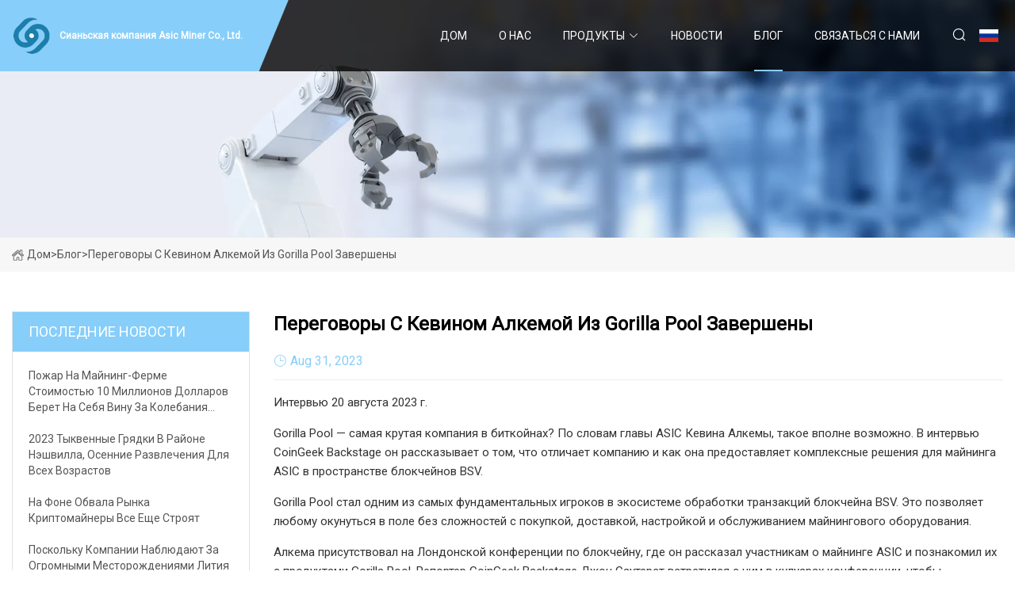

--- FILE ---
content_type: text/html; charset=utf-8
request_url: https://ru.karboncreative.com/blog/gorilla-pools-kevin-alkema-talks-end.htm
body_size: 6862
content:
<!doctype html>
<html lang="ru">
<head>
<meta charset="utf-8" />
<title>Переговоры с Кевином Алкемой из Gorilla Pool завершены - Сианьская компания Asic Miner Co., Ltd.</title>
<meta name="description" content="Переговоры с Кевином Алкемой из Gorilla Pool завершены" />
<meta name="keywords" content="Переговоры с Кевином Алкемой из Gorilla Pool завершены" />
<meta name="viewport" content="width=device-width, initial-scale=1.0" />
<meta name="application-name" content="Сианьская компания Asic Miner Co., Ltd." />
<meta name="twitter:card" content="summary" />
<meta name="twitter:title" content="Переговоры с Кевином Алкемой из Gorilla Pool завершены - Сианьская компания Asic Miner Co., Ltd." />
<meta name="twitter:description" content="Переговоры с Кевином Алкемой из Gorilla Pool завершены" />
<meta name="twitter:image" content="https://ru.karboncreative.com/uploadimg/logo71316.png" />
<meta http-equiv="X-UA-Compatible" content="IE=edge" />
<meta property="og:site_name" content="Сианьская компания Asic Miner Co., Ltd." />
<meta property="og:type" content="article" />
<meta property="og:title" content="Переговоры с Кевином Алкемой из Gorilla Pool завершены - Сианьская компания Asic Miner Co., Ltd." />
<meta property="og:description" content="Переговоры с Кевином Алкемой из Gorilla Pool завершены" />
<meta property="og:url" content="https://ru.karboncreative.com/blog/gorilla-pools-kevin-alkema-talks-end.htm" />
<meta property="og:image" content="https://ru.karboncreative.com/uploadimg/logo71316.png" />
<link href="https://ru.karboncreative.com/blog/gorilla-pools-kevin-alkema-talks-end.htm" rel="canonical" />
<link href="https://ru.karboncreative.com/uploadimg/ico71316.png" rel="shortcut icon" type="image/x-icon" />
<link href="https://fonts.googleapis.com" rel="preconnect" />
<link href="https://fonts.gstatic.com" rel="preconnect" crossorigin />
<link href="https://fonts.googleapis.com/css2?family=Roboto:wght@400&display=swap" rel="stylesheet" />
<link href="https://ru.karboncreative.com/themes/storefront/toast.css" rel="stylesheet" />
<link href="https://ru.karboncreative.com/themes/storefront/skyblue/style.css" rel="stylesheet" />
<link href="https://ru.karboncreative.com/themes/storefront/skyblue/page.css" rel="stylesheet" />
<script type="application/ld+json">
[{
"@context": "https://schema.org/",
"@type": "BreadcrumbList",
"itemListElement": [{
"@type": "ListItem",
"name": "&#x414;&#x43E;&#x43C;",
"position": 1,
"item": "https://ru.karboncreative.com/blog/gorilla-pools-kevin-alkema-talks-end.htm/"
},{
"@type": "ListItem",
"name": "&#x411;&#x43B;&#x43E;&#x433;",
"position": 2,
"item": "https://ru.karboncreative.com/blog.htm"
},{
"@type": "ListItem",
"name": "Переговоры с Кевином Алкемой из Gorilla Pool завершены",
"position": 3,
"item": "https://ru.karboncreative.com/blog/gorilla-pools-kevin-alkema-talks-end.htm"
}]},{
"@context": "http://schema.org",
"@type": "NewsArticle",
"mainEntityOfPage": {
"@type": "WebPage",
"@id": "https://ru.karboncreative.com/blog/gorilla-pools-kevin-alkema-talks-end.htm"},
"headline": "Сианьская компания Asic Miner Co., Ltd.",
"image": {
"@type": "ImageObject",
"url": "https://ru.karboncreative.com"},
"datePublished": "",
"dateModified": "",
"author": {
"@type": "Organization",
"name": "Сианьская компания Asic Miner Co., Ltd.",
"url": "https://ru.karboncreative.com"},
"publisher": {
"@type": "Organization",
"name": "ru.karboncreative.com",
"logo": {
"@type": "ImageObject",
"url": "https://ru.karboncreative.com/uploadimg/logo71316.png"}},
"description": "Переговоры с Кевином Алкемой из Gorilla Pool завершены"
}]
</script>
<script type="text/javascript" src="//info.53hu.net/traffic.js?id=08a984h6ak"></script>
</head>
<body class="index">
<!-- header start -->
<header>
  <div class="container">
    <div class="head-logo"><a href="https://ru.karboncreative.com/" title="&#x421;&#x438;&#x430;&#x43D;&#x44C;&#x441;&#x43A;&#x430;&#x44F; &#x43A;&#x43E;&#x43C;&#x43F;&#x430;&#x43D;&#x438;&#x44F; Asic Miner Co., Ltd."><img src="/uploadimg/logo71316.png" width="50" height="50" alt="&#x421;&#x438;&#x430;&#x43D;&#x44C;&#x441;&#x43A;&#x430;&#x44F; &#x43A;&#x43E;&#x43C;&#x43F;&#x430;&#x43D;&#x438;&#x44F; Asic Miner Co., Ltd."><span>&#x421;&#x438;&#x430;&#x43D;&#x44C;&#x441;&#x43A;&#x430;&#x44F; &#x43A;&#x43E;&#x43C;&#x43F;&#x430;&#x43D;&#x438;&#x44F; Asic Miner Co., Ltd.</span></a></div>
    <div class="menu-btn"><em></em><em></em><em></em></div>
    <div class="head-content">
      <nav class="nav">
        <ul>
          <li><a href="https://ru.karboncreative.com/">&#x414;&#x43E;&#x43C;</a></li>
          <li><a href="/about-us.htm">&#x41E; &#x43D;&#x430;&#x441;</a></li>
          <li><a href="/products.htm">&#x41F;&#x440;&#x43E;&#x434;&#x443;&#x43A;&#x442;&#x44B;</a><em class="iconfont icon-xiangxia"></em>
            <ul class="submenu">
              <li><a href="/asic-miner.htm">&#x410;&#x441;&#x438;&#x43A; &#x41C;&#x430;&#x439;&#x43D;&#x435;&#x440;</a></li>
              <li><a href="/mining-container.htm">&#x413;&#x43E;&#x440;&#x43D;&#x44B;&#x439; &#x43A;&#x43E;&#x43D;&#x442;&#x435;&#x439;&#x43D;&#x435;&#x440;</a></li>
              <li><a href="/antminer.htm">&#x410;&#x43D;&#x442;&#x43C;&#x430;&#x439;&#x43D;&#x435;&#x440;</a></li>
              <li><a href="/whatsminer.htm">Whatsminer</a></li>
              <li><a href="/avalonminer.htm">&#x410;&#x432;&#x430;&#x43B;&#x43E;&#x43D;&#x43C;&#x438;&#x43D;&#x451;&#x440;</a></li>
              <li><a href="/innosilicon-miner.htm">&#x418;&#x43D;&#x43D;&#x43E;&#x441;&#x438;&#x43B;&#x438;&#x43A;&#x43E;&#x43D; &#x428;&#x430;&#x445;&#x442;&#x435;&#x440;</a></li>
              <li><a href="/air-cooled-mining.htm">&#x413;&#x43E;&#x440;&#x43D;&#x43E;&#x435; &#x434;&#x435;&#x43B;&#x43E; &#x441; &#x432;&#x43E;&#x437;&#x434;&#x443;&#x448;&#x43D;&#x44B;&#x43C; &#x43E;&#x445;&#x43B;&#x430;&#x436;&#x434;&#x435;&#x43D;&#x438;&#x435;&#x43C;</a></li>
              <li><a href="/water-cooled-mining-container.htm">&#x41A;&#x43E;&#x43D;&#x442;&#x435;&#x439;&#x43D;&#x435;&#x440; &#x434;&#x43B;&#x44F; &#x434;&#x43E;&#x431;&#x44B;&#x447;&#x438; &#x43F;&#x43E;&#x43B;&#x435;&#x437;&#x43D;&#x44B;&#x445; &#x438;&#x441;&#x43A;&#x43E;&#x43F;&#x430;&#x435;&#x43C;&#x44B;&#x445; &#x441; &#x432;&#x43E;&#x434;&#x44F;&#x43D;&#x44B;&#x43C; &#x43E;&#x445;&#x43B;&#x430;&#x436;&#x434;&#x435;&#x43D;&#x438;&#x435;&#x43C;</a></li>
            </ul>
          </li>
          <li><a href="/news.htm">&#x41D;&#x43E;&#x432;&#x43E;&#x441;&#x442;&#x438;</a></li>
          <li class="active"><a href="/blog.htm">&#x411;&#x43B;&#x43E;&#x433;</a></li>
          <li><a href="/contact-us.htm">&#x421;&#x432;&#x44F;&#x437;&#x430;&#x442;&#x44C;&#x441;&#x44F; &#x441; &#x43D;&#x430;&#x43C;&#x438;</a></li>
        </ul>
      </nav>
      <div class="head-search"><em class="iconfont icon-sousuo"></em></div>
      <div class="search-input">
        <input type="text" placeholder="Keyword" id="txtSearch" autocomplete="off">
        <div class="search-btn" onclick="SearchProBtn()" title="Search"><em class="iconfont icon-sousuo" aria-hidden="true"></em></div>
      </div>
      <div class="languagelist">
        <div title="Language" class="languagelist-icon"><span>Language</span></div>
        <div class="languagelist-drop"><span class="languagelist-arrow"></span>
          <ul class="languagelist-wrap">
             <li class="languagelist-active"><a href="https://ru.karboncreative.com/blog/gorilla-pools-kevin-alkema-talks-end.htm"><img src="/themes/storefront/images/language/ru.png" width="24" height="16" alt="&#x420;&#x443;&#x441;&#x441;&#x43A;&#x438;&#x439;" title="ru">&#x420;&#x443;&#x441;&#x441;&#x43A;&#x438;&#x439;</a></li>
                                    <li>
                                        <a href="https://www.karboncreative.com/blog/gorilla-pools-kevin-alkema-talks-end.htm">
                                            <img src="/themes/storefront/images/language/en.png" width="24" height="16" alt="English" title="en">
                                            English
                                        </a>
                                    </li>
                                    <li>
                                        <a href="https://fr.karboncreative.com/blog/gorilla-pools-kevin-alkema-talks-end.htm">
                                            <img src="/themes/storefront/images/language/fr.png" width="24" height="16" alt="Français" title="fr">
                                            Français
                                        </a>
                                    </li>
                                    <li>
                                        <a href="https://de.karboncreative.com/blog/gorilla-pools-kevin-alkema-talks-end.htm">
                                            <img src="/themes/storefront/images/language/de.png" width="24" height="16" alt="Deutsch" title="de">
                                            Deutsch
                                        </a>
                                    </li>
                                    <li>
                                        <a href="https://es.karboncreative.com/blog/gorilla-pools-kevin-alkema-talks-end.htm">
                                            <img src="/themes/storefront/images/language/es.png" width="24" height="16" alt="Español" title="es">
                                            Español
                                        </a>
                                    </li>
                                    <li>
                                        <a href="https://it.karboncreative.com/blog/gorilla-pools-kevin-alkema-talks-end.htm">
                                            <img src="/themes/storefront/images/language/it.png" width="24" height="16" alt="Italiano" title="it">
                                            Italiano
                                        </a>
                                    </li>
                                    <li>
                                        <a href="https://pt.karboncreative.com/blog/gorilla-pools-kevin-alkema-talks-end.htm">
                                            <img src="/themes/storefront/images/language/pt.png" width="24" height="16" alt="Português" title="pt">
                                            Português
                                        </a>
                                    </li>
                                    <li>
                                        <a href="https://ja.karboncreative.com/blog/gorilla-pools-kevin-alkema-talks-end.htm"><img src="/themes/storefront/images/language/ja.png" width="24" height="16" alt="日本語" title="ja"> 日本語</a>
                                    </li>
                                    <li>
                                        <a href="https://ko.karboncreative.com/blog/gorilla-pools-kevin-alkema-talks-end.htm"><img src="/themes/storefront/images/language/ko.png" width="24" height="16" alt="한국어" title="ko"> 한국어</a>
                                    </li>
           </ul>
        </div>
      </div>
    </div>
  </div>
</header>
<!-- main end -->
<!-- main start -->
<main>
  <div class="inner-banner"><img src="/themes/storefront/images/inner-banner.webp" alt="Переговоры с Кевином Алкемой из Gorilla Pool завершены">
    <div class="inner-content"><a href="https://ru.karboncreative.com/"><img src="/themes/storefront/images/pagenav-homeicon.webp" alt="&#x414;&#x43E;&#x43C;">&#x414;&#x43E;&#x43C;</a> > <span>&#x411;&#x43B;&#x43E;&#x433;</span> > <span>Переговоры с Кевином Алкемой из Gorilla Pool завершены</span></div>
  </div>
  <div class="container">
    <div class="page-main">
      <div class="page-aside">
        <div class="aside-item">
          <div class="aside-title">&#x41F;&#x41E;&#x421;&#x41B;&#x415;&#x414;&#x41D;&#x418;&#x415; &#x41D;&#x41E;&#x412;&#x41E;&#x421;&#x422;&#x418;</div>
          <ul class="latest-news">
            <li><a href="/blog/10m-mining-farm-fire-takes-blame-as-bitcoin-hash-rate-wobbles.htm">
              <div class="info"><span class="title">Пожар на майнинг-ферме стоимостью 10 миллионов долларов берет на себя вину за колебания хэшрейта биткойнов</span></div>
              </a></li>
            <li><a href="/blog/2023-nashville-area-pumpkin-patches-fall-activities-for-all-ages.htm">
              <div class="info"><span class="title">2023 Тыквенные грядки в районе Нэшвилла, осенние развлечения для всех возрастов</span></div>
              </a></li>
            <li><a href="/blog/amid-market-rout-crypto-miners-are-still-building.htm">
              <div class="info"><span class="title">На фоне обвала рынка криптомайнеры все еще строят</span></div>
              </a></li>
            <li><a href="/blog/as-companies-eye-massive-lithium-deposits-in-californias-salton-sea-locals-anticipate-a-mixed-bag.htm">
              <div class="info"><span class="title">Поскольку компании наблюдают за огромными месторождениями лития в Солтон-Си в Калифорнии, местные жители ожидают смешанной ситуации</span></div>
              </a></li>
            <li><a href="/blog/asic-mining-revolutionizing-the-future-of-crypto-mining-and-its-impact.htm">
              <div class="info"><span class="title">ASIC Mining: революция в будущем криптомайнинга и его влияние</span></div>
              </a></li>
          </ul>
        </div>
        <div class="aside-item">
          <div class="aside-search">
            <input type="text" placeholder="Keyword" id="AsideSearch" autocomplete="off">
            <button id="AsideBtn" onclick="AsideSearch()"><em class="iconfont icon-sousuo" aria-hidden="true"></em></button>
          </div>
        </div>
      </div>
      <div class="page-content">
        <h1 class="newsdetails-title">Переговоры с Кевином Алкемой из Gorilla Pool завершены</h1>
        <div class="newsdetails-dete"><span><em class="iconfont icon-shijian"></em>Aug 31, 2023</span></div>
        <article><p>Интервью 20 августа 2023 г.</p><p> Gorilla Pool — самая крутая компания в биткойнах?  По словам главы ASIC Кевина Алкемы, такое вполне возможно.  В интервью CoinGeek Backstage он рассказывает о том, что отличает компанию и как она предоставляет комплексные решения для майнинга ASIC в пространстве блокчейнов BSV.</p><p> Gorilla Pool стал одним из самых фундаментальных игроков в экосистеме обработки транзакций блокчейна BSV.  Это позволяет любому окунуться в поле без сложностей с покупкой, доставкой, настройкой и обслуживанием майнингового оборудования.</p><p> Алкема присутствовал на Лондонской конференции по блокчейну, где он рассказал участникам о майнинге ASIC и познакомил их с продуктами Gorilla Pool.  Репортер CoinGeek Backstage Джон Саутерст встретился с ним в кулуарах конференции, чтобы поговорить о важной роли, которую играет компания, и о том, почему она самая крутая компания в отрасли.</p><p> «Горилла Пул — веселая компания.  Ее острый, яркий и веселый брендинг отличает ее от многих других компаний в BSV и криптовалюте в целом», — сказал Алкема.</p><p> Gorilla Pool сосредоточился на том, чтобы придать облик своей деятельности, а Алкема, соучредитель Курт Вукерт-младший и остальные члены команды пообщались с тысячами посетителей мероприятия.  Алкема говорит, что дело не только в продукте;  это также «о людях, которым небезразлично то, что они делают».</p><p>«Каждый [в блокчейне BSV] действительно увлечен чем-то, что меняет мир к лучшему, и мы закладываем основу для всего этого», — заметил он.</p><p> Gorilla Pool позволяет клиентам приобрести всего один майнер и сразу же начать зарабатывать BSV в своем кошельке.  Алкема и его команда уделяют время обучению своих клиентов экономике ASIC-майнинга, прежде чем приступить к работе, «чтобы они могли принимать полностью обоснованные решения».</p><p> По поводу того, можете ли вы майнить биткойны дома, Алкема заявил: «Вы могли бы, но к концу этой недели вы можете развестись.  Майнеры очень горячие и шумные, поэтому управляемое решение — лучший вариант».</p><p>Беседы CoinGeek с Куртом Вукертом-младшим: Думайте о майнинге биткойнов как о финансовой самодисциплине</p><p><strong> Новичок в блокчейне?  Посетите раздел «Блокчейн для начинающих» CoinGeek — полное руководство, позволяющее узнать больше о технологии блокчейна.</strong></p><strong> Новичок в блокчейне?  Посетите раздел «Блокчейн для начинающих» CoinGeek — полное руководство, позволяющее узнать больше о технологии блокчейна.</strong></article>
        <div class="sharewrap"></div>
        <div class="prodetails-link">
          <div class="item prev"><em class="iconfont icon-xiangzuo"></em>&#x43F;&#x440;&#x435;&#x434;&#x44B;&#x434;&#x443;&#x449;&#x438;&#x439;: <a href="/blog/how-to-mine-bitcoin-with-a-gpu.htm">&#x41A;&#x430;&#x43A; &#x434;&#x43E;&#x431;&#x44B;&#x432;&#x430;&#x442;&#x44C; &#x431;&#x438;&#x442;&#x43A;&#x43E;&#x439;&#x43D;&#x44B; &#x441; &#x43F;&#x43E;&#x43C;&#x43E;&#x449;&#x44C;&#x44E; &#x433;&#x440;&#x430;&#x444;&#x438;&#x447;&#x435;&#x441;&#x43A;&#x43E;&#x433;&#x43E; &#x43F;&#x440;&#x43E;&#x446;&#x435;&#x441;&#x441;&#x43E;&#x440;&#x430;</a></div>
          <div class="item next"><a href="/blog/perfect-storm-for-undervalued-asics-blockstream-plans-50m-raise-to-buy-miners.htm">&#x418;&#x434;&#x435;&#x430;&#x43B;&#x44C;&#x43D;&#x44B;&#x439; &#x448;&#x442;&#x43E;&#x440;&#x43C; &#x434;&#x43B;&#x44F; &#x43D;&#x435;&#x434;&#x43E;&#x43E;&#x446;&#x435;&#x43D;&#x435;&#x43D;&#x43D;&#x44B;&#x445; ASIC: Blockstream &#x43F;&#x43B;&#x430;&#x43D;&#x438;&#x440;&#x443;&#x435;&#x442; &#x43F;&#x440;&#x438;&#x432;&#x43B;&#x435;&#x447;&#x44C; 50 &#x43C;&#x438;&#x43B;&#x43B;&#x438;&#x43E;&#x43D;&#x43E;&#x432; &#x434;&#x43E;&#x43B;&#x43B;&#x430;&#x440;&#x43E;&#x432; &#x43D;&#x430; &#x43F;&#x43E;&#x43A;&#x443;&#x43F;&#x43A;&#x443; &#x43C;&#x430;&#x439;&#x43D;&#x435;&#x440;&#x43E;&#x432;</a> :&#x441;&#x43B;&#x435;&#x434;&#x443;&#x44E;&#x449;&#x438;&#x439;<em class="iconfont icon-xiangyou"></em></div>
        </div>
        <div class="prodetails-feedback" id="send">
          <div class="pro-description"></div>
          <input type="hidden" id="in-domain" value="ru.karboncreative.com">
          <div class="feedback">
            <div class="item">
              <label>&#x418;&#x43C;&#x44F;: <span>*</span></label>
              <input type="text" id="in-name">
            </div>
            <div class="item">
              <label>&#x42D;&#x43B;&#x435;&#x43A;&#x442;&#x440;&#x43E;&#x43D;&#x43D;&#x430;&#x44F; &#x43F;&#x43E;&#x447;&#x442;&#x430;: <span>*</span></label>
              <input type="text" id="in-email">
            </div>
            <div class="item">
              <label>&#x422;&#x435;&#x43B;&#x435;&#x444;&#x43E;&#x43D;/WhatsApp: <span>*</span></label>
              <input type="text" id="in-phone">
            </div>
            <div class="item">
              <label>&#x41F;&#x440;&#x435;&#x434;&#x43C;&#x435;&#x442;: <span>*</span></label>
              <input type="text" id="in-subject">
            </div>
            <div class="item">
              <label>&#x421;&#x43E;&#x434;&#x435;&#x440;&#x436;&#x430;&#x43D;&#x438;&#x435;: <span>*</span></label>
              <textarea name="" id="in-content"></textarea>
            </div>
            <div class="sendbtn" id="SubmitName" onclick="SendInquiry()"><span>&#x41E;&#x442;&#x43F;&#x440;&#x430;&#x432;&#x438;&#x442;&#x44C; &#x43D;&#x430;&#x43C;</span></div>
          </div>
        </div>
      </div>
    </div>
  </div>
</main>
 
<!-- main end -->
<!-- footer start -->
<footer>
  <div class="container">
    <div class="foot-item foot-item1"><a href="https://ru.karboncreative.com/" class="foot-logo" title="&#x421;&#x438;&#x430;&#x43D;&#x44C;&#x441;&#x43A;&#x430;&#x44F; &#x43A;&#x43E;&#x43C;&#x43F;&#x430;&#x43D;&#x438;&#x44F; Asic Miner Co., Ltd."><img src="/uploadimg/logo71316.png" width="50" height="50" alt="&#x421;&#x438;&#x430;&#x43D;&#x44C;&#x441;&#x43A;&#x430;&#x44F; &#x43A;&#x43E;&#x43C;&#x43F;&#x430;&#x43D;&#x438;&#x44F; Asic Miner Co., Ltd."></a>
      <div class="foot-newsletter">
        <input id="newsletterInt" placeholder="Your Email Address" type="text">
        <button id="newsletterBtn" title="Email"><em class="iconfont icon-zhixiangyou"></em></button>
      </div>
      <div id="newsletter-hint"></div>
      <p class="newsletter-tip">&#x415;&#x441;&#x442;&#x44C; &#x432;&#x43E;&#x43F;&#x440;&#x43E;&#x441;?<a href="https://ru.karboncreative.com/">&#x41A;&#x43B;&#x438;&#x43A;&#x43D;&#x438;&#x442;&#x435; &#x441;&#x44E;&#x434;&#x430;</a></p>
      <div class="foot-share"><a href="#" rel="nofollow" title="facebook"><em class="iconfont icon-facebook"></em></a><a href="#" rel="nofollow" title="linkedin"><em class="iconfont icon-linkedin"></em></a><a href="#" rel="nofollow" title="twitter"><em class="iconfont icon-twitter-fill"></em></a><a href="#" rel="nofollow" title="youtube"><em class="iconfont icon-youtube"></em></a><a href="#" rel="nofollow" title="instagram"><em class="iconfont icon-instagram"></em></a><a href="#" rel="nofollow" title="TikTok"><em class="iconfont icon-icon_TikTok"></em></a></div>
    </div>
    <div class="foot-item foot-item2">
      <div class="foot-title">&#x411;&#x42B;&#x421;&#x422;&#x420;&#x42B;&#x415; &#x421;&#x421;&#x42B;&#x41B;&#x41A;&#x418;</div>
      <ul>
        <li><a href="https://ru.karboncreative.com/">&#x414;&#x43E;&#x43C;</a></li>
        <li><a href="/about-us.htm">&#x41E; &#x43D;&#x430;&#x441;</a></li>
        <li><a href="/products.htm">&#x41F;&#x440;&#x43E;&#x434;&#x443;&#x43A;&#x442;&#x44B;</a></li>
        <li><a href="/news.htm">&#x41D;&#x43E;&#x432;&#x43E;&#x441;&#x442;&#x438;</a></li>
        <li><a href="/blog.htm">&#x411;&#x43B;&#x43E;&#x433;</a></li>
        <li><a href="/contact-us.htm">&#x421;&#x432;&#x44F;&#x437;&#x430;&#x442;&#x44C;&#x441;&#x44F; &#x441; &#x43D;&#x430;&#x43C;&#x438;</a></li>
        <li><a href="/sitemap.xml">&#x41A;&#x430;&#x440;&#x442;&#x430; &#x441;&#x430;&#x439;&#x442;&#x430;</a></li>
        <li><a href="/privacy-policy.htm">Privacy Policy</a></li>
      </ul>
    </div>
    <div class="foot-item foot-item3">
      <div class="foot-title">&#x41A;&#x410;&#x422;&#x415;&#x413;&#x41E;&#x420;&#x418;&#x42F; &#x41F;&#x420;&#x41E;&#x414;&#x423;&#x41A;&#x422;&#x410;</div>
      <ul>
        <li><a href="/asic-miner.htm">Асик Майнер</a></li>
        <li><a href="/mining-container.htm">Горный контейнер</a></li>
        <li><a href="/antminer.htm">Антмайнер</a></li>
        <li><a href="/whatsminer.htm">Whatsminer</a></li>
        <li><a href="/avalonminer.htm">Авалонминёр</a></li>
        <li><a href="/innosilicon-miner.htm">Инносиликон Шахтер</a></li>
        <li><a href="/air-cooled-mining.htm">Горное дело с воздушным охлаждением</a></li>
        <li><a href="/water-cooled-mining-container.htm">Контейнер для добычи полезных ископаемых с водяным охлаждением</a></li>
      </ul>
    </div>
    <div class="foot-item foot-item4">
      <div class="foot-title">&#x41A;&#x41E;&#x41C;&#x41F;&#x410;&#x41D;&#x418;&#x42F;-&#x41F;&#x410;&#x420;&#x422;&#x41D;&#x415;&#x420;</div>
      <ul>
<li><a href="http://ru.hpe-uvpower.com/" target="_blank">&#x421;&#x42F;&#x41C;&#x42B;&#x41D;&#x42C; POWERTRON &#x42D;&#x41B;&#x415;&#x41A;&#x422;&#x420;&#x418;&#x427;&#x415;&#x421;&#x41A;&#x410;&#x42F; &#x422;&#x415;&#x425;&#x41D;&#x41E;&#x41B;&#x41E;&#x413;&#x418;&#x42F;</a></li><li><a href="http://ru.pfctpackage.com/mascara/round-mascara/" target="_blank">&#x43A;&#x440;&#x443;&#x433;&#x43B;&#x430;&#x44F; &#x442;&#x443;&#x448;&#x44C; &#x434;&#x43B;&#x44F; &#x440;&#x435;&#x441;&#x43D;&#x438;&#x446;</a></li><li><a href="https://ru.bs-ceramictiles.com/outdoor-rock-wall-panels/limestone-wall-panels/" target="_blank">&#x418;&#x43D;&#x434;&#x438;&#x432;&#x438;&#x434;&#x443;&#x430;&#x43B;&#x44C;&#x43D;&#x44B;&#x435; &#x441;&#x442;&#x435;&#x43D;&#x43E;&#x432;&#x44B;&#x435; &#x43F;&#x430;&#x43D;&#x435;&#x43B;&#x438; &#x438;&#x437; &#x438;&#x437;&#x432;&#x435;&#x441;&#x442;&#x43D;&#x44F;&#x43A;&#x430;</a></li><li><a href="http://ru.myprodone.com/" target="_blank">&#x427;&#x436;&#x44D;&#x446;&#x437;&#x44F;&#x43D;  Prodone  &#x41F;&#x440;&#x43E;&#x43C;&#x44B;&#x448;&#x43B;&#x435;&#x43D;&#x43D;&#x43E;&#x441;&#x442;&#x44C;  &#x438;  &#x422;&#x43E;&#x440;&#x433;&#x43E;&#x432;&#x43B;&#x44F;  Co .,  Ltd .</a></li><li><a href="https://ru.cnzdpacking.com/" target="_blank">&#x412;&#x44D;&#x43D;&#x44C;&#x447;&#x436;&#x43E;&#x443;  Zhenda  &#x423;&#x43F;&#x430;&#x43A;&#x43E;&#x432;&#x43E;&#x447;&#x43D;&#x430;&#x44F;  &#x41C;&#x430;&#x448;&#x438;&#x43D;&#x430;  Co.,  Ltd</a></li><li><a href="https://www.heliantiwearagent.com/" target="_blank">&#x426;&#x437;&#x44F;&#x43D;&#x441;&#x443;  &#x425;&#x435;&#x43B;&#x438;  &#x41D;&#x435;&#x444;&#x442;&#x44C;  &#x425;&#x438;&#x43C;&#x438;&#x44F;  &#x422;&#x435;&#x445;&#x43D;&#x43E;&#x43B;&#x43E;&#x433;&#x438;&#x44F;  &#x41A;&#x43E;&#x43C;&#x43F;&#x430;&#x43D;&#x438;&#x44F;,  &#x41E;&#x41E;&#x41E;</a></li>      </ul>
    </div>
  </div>
  <div class="foot-copyright">
    <p>Copyright &copy; ru.karboncreative.com, все права защищены.&nbsp;&nbsp;&#x42D;&#x43B;&#x435;&#x43A;&#x442;&#x440;&#x43E;&#x43D;&#x43D;&#x430;&#x44F; &#x43F;&#x43E;&#x447;&#x442;&#x430;: <a href="polly@karboncreative.com" target="_blank"><span class="__cf_email__" data-cfemail="2f5f404343566f444e5d4d40414c5d4a4e5b46594a014c4042">[email&#160;protected]</span></a></p>
  </div>
  <div class="gotop"><em class="iconfont icon-xiangshang"></em></div>
</footer>
<!-- footer end -->
 
<!-- script start -->
<script data-cfasync="false" src="/cdn-cgi/scripts/5c5dd728/cloudflare-static/email-decode.min.js"></script><script src="https://ru.karboncreative.com/themes/storefront/js/jquery3.6.1.js"></script>
<script src="https://ru.karboncreative.com/themes/storefront/js/vanilla-lazyload.js"></script>
<script src="https://ru.karboncreative.com/themes/storefront/js/toast.js"></script>
<script src="https://ru.karboncreative.com/themes/storefront/js/style.js"></script>
<script src="https://ru.karboncreative.com/themes/storefront/js/page.js"></script>
<script src="https://ru.karboncreative.com/themes/storefront/js/axios.min.js"></script>
<script src="https://ru.karboncreative.com/themes/storefront/js/contact.js"></script>
<script src="https://ru.karboncreative.com/themes/storefront/js/share.js"></script>
<script defer src="https://static.cloudflareinsights.com/beacon.min.js/vcd15cbe7772f49c399c6a5babf22c1241717689176015" integrity="sha512-ZpsOmlRQV6y907TI0dKBHq9Md29nnaEIPlkf84rnaERnq6zvWvPUqr2ft8M1aS28oN72PdrCzSjY4U6VaAw1EQ==" data-cf-beacon='{"version":"2024.11.0","token":"b6bbc7c9e6a24722b985e1627cc9daef","r":1,"server_timing":{"name":{"cfCacheStatus":true,"cfEdge":true,"cfExtPri":true,"cfL4":true,"cfOrigin":true,"cfSpeedBrain":true},"location_startswith":null}}' crossorigin="anonymous"></script>
</body>
</html>
